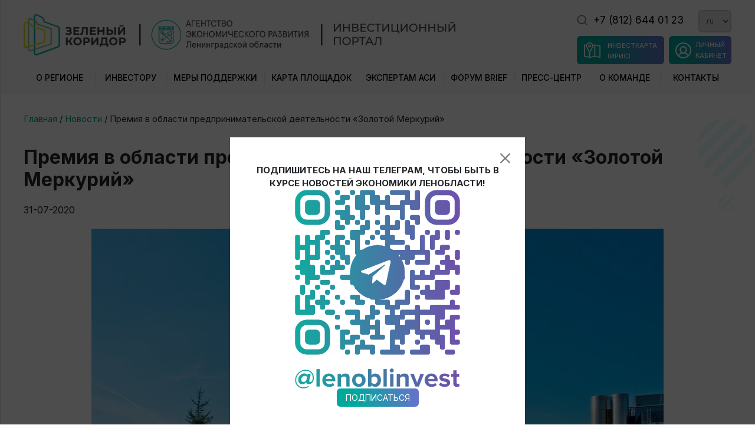

--- FILE ---
content_type: text/html; charset=utf-8
request_url: https://lenoblinvest.ru/blog/category/novosti/%D0%BF%D1%80%D0%B5%D0%BC%D0%B8%D1%8F-%D0%B2-%D0%BE%D0%B1%D0%BB%D0%B0%D1%81%D1%82%D0%B8-%D0%BF%D1%80%D0%B5%D0%B4%D0%BF%D1%80%D0%B8%D0%BD%D0%B8%D0%BC%D0%B0%D1%82%D0%B5%D0%BB%D1%8C%D1%81%D0%BA%D0%BE/
body_size: 98900
content:
<!DOCTYPE html>
<html>
<head prefix="og: http://ogp.me/ns# fb: http://ogp.me/ns/fb#">
    	


	<meta http-equiv="Content-Type" content="text/html; charset=utf-8"/>
	<meta name="viewport" content="width=device-width, initial-scale=1" />
	<meta http-equiv="x-ua-compatible" content="IE=edge">
	<title>Новости » Премия в области предпринимательской деятельности «Золотой Меркурий»</title>


	<meta name="Keywords" content="" />
	<meta name="Description" content="" />
	<meta name="theme-color" content="#fff">

	<meta name="wa-expert-hash" content="5eadf448bfeed85112412927ac69fa4754c0791" />


	
	<link href="/wa-apps/site/themes/lenoblinvest/fonts/montserrat400.woff2" rel="preload" as="font" type="font/woff2" crossorigin/>
	<link href="/wa-apps/site/themes/lenoblinvest/fonts/montserrat600.woff2" rel="preload" as="font" type="font/woff2" crossorigin/>

	<link rel="stylesheet" href="/wa-apps/site/themes/lenoblinvest/banner-resources/banner.css">

    <link href="/wa-apps/site/themes/lenoblinvest/lenoblinvest.css?v=1.23" rel="stylesheet" type="text/css"/>
	<link href="/wa-apps/site/themes/lenoblinvest/wp.css" rel="stylesheet" type="text/css"/>    
    <script type="text/javascript" src="/wa-apps/site/themes/lenoblinvest/js/resources.js" defer></script>
	<script type="text/javascript" src="/wa-apps/site/themes/lenoblinvest/js/js.cookie.js" defer></script>
	<script type="text/javascript" src="/wa-apps/site/themes/lenoblinvest/lenoblinvest.js?v=1.00" defer></script>
    <script src="/wa-apps/blog/js/jquery.pageless2.js?v=1.4.9.49"></script>

		
<link href="/wa-apps/blog/themes/loi/loi.blog.css" rel="stylesheet" type="text/css"/>
		<meta property="og:image" content="https://lenoblinvest.ru/wa-data/public/blog/pb/images/12263.jpg">
	<meta property="vk:image" content="https://lenoblinvest.ru/wa-data/public/blog/pb/images/12263.jpg">
	<meta property="og:title" content="Премия в области предпринимательской деятельности «Золотой Меркурий»">
	<meta property="og:url" content="https://lenoblinvest.ru/blog/category/novosti/премия-в-области-предпринимательско/">
	<meta property="og:type" content="article">

    <!-- Yandex.Metrika counter -->
<script type="text/javascript" >
   (function(m,e,t,r,i,k,a){m[i]=m[i]||function(){(m[i].a=m[i].a||[]).push(arguments)};
   m[i].l=1*new Date();k=e.createElement(t),a=e.getElementsByTagName(t)[0],k.async=1,k.src=r,a.parentNode.insertBefore(k,a)})
   (window, document, "script", "https://mc.yandex.ru/metrika/tag.js", "ym");

   ym(22203721, "init", {
        clickmap:true,
        trackLinks:true,
        accurateTrackBounce:true,
        webvisor:true,
        trackHash:true
   });
</script>
<noscript><div><img src="https://mc.yandex.ru/watch/22203721" style="position:absolute; left:-9999px;" alt="" /></div></noscript>
<!-- /Yandex.Metrika counter --><link rel="canonical" href="https://lenoblinvest.ru/blog/category/novosti/премия-в-области-предпринимательско/" />

	<link rel="preconnect" href="https://fonts.googleapis.com">
	<link rel="preconnect" href="https://fonts.gstatic.com" crossorigin>
	<link href="https://fonts.googleapis.com/css2?family=Inter:wght@400;500;700&display=swap" rel="stylesheet">
</head>
<body>
	<div class="header"><style>.h-menu li{width: calc(100% / 9);}</style><div class="h-up"><div class="container-fluid"><div class="h-right f-right inl"><div class="h-right-up"><div class="h-search-overlay h-search-close"></div><div class="h-right-search inl relative"><i class="icon inl search h-search-t"></i><form class="h-search" action="/search/"><span class="nowrap relative"><input type="text" name="query" placeholder="Поиск по сайту" autocomplete="off"><input type="submit" value="" class="icon search"><i class="h-search-c icon inl close h-search-close"></i></span></form></div><div class="h-right-phone inl"><a href="tel:+7 (812) 644 01 23" class="dark no-decoration">+7 (812) 644 01 23</a></div><div class="h-right-locale inl f-right"><select id="locale" class="locale"><option value="/blog/category/novosti/" selected>ru</option><option value="/en/blog/category/news/" >en</option><option value="/de/" >de</option><option value="/zh/" >zh</option></select></div></div><div class="h-right-low"><a href="/lk/" class="h-right-brief inl f-right"><i class="icon inl lkh"></i><div>Личный кабинет</div></a><a href="https://map.lenoblinvest.ru" class="h-right-map inl"><i class="icon inl map"></i><div>Инвесткарта (ИРИС)</div></a></div></div><div class="h-m-search-t f-right inl"><i class="h-m-search-t-icon inl icon search"></i><form class="h-m-search" action="/search/" method="get"><i class="h-m-search-back inl icon a-sm-down r90"></i><span class="nowrap relative"><input type="text" name="query" placeholder="Поиск по сайту" autocomplete="off"><input type="submit" value="" class="icon search"></span></form></div><div class="h-menu-toggler inl side-menu-deploy" data-menu="main"><i class="h-menu-toggler-icon inl icon menu"></i></div><a  href="/"  class="h-logo inl"><img src="/wa-data/public/site/data/lenoblinvest.ru/logo_2.png" class="inl h-f-logo" alt="ИНВЕСТИЦИОННЫЙ ПОРТАЛ <br> ЛЕНИНГРАДСКОЙ ОБЛАСТИ" height="94"><img src="/wa-apps/site/themes/lenoblinvest/img/logo.png" class="inl h-m-logo" alt="ИНВЕСТИЦИОННЫЙ ПОРТАЛ <br> ЛЕНИНГРАДСКОЙ ОБЛАСТИ" height="50"></a><div class="h-name inl" style="display: none">ИНВЕСТИЦИОННЫЙ ПОРТАЛ <br> ЛЕНИНГРАДСКОЙ ОБЛАСТИ</div></div></div><div class="h-s"></div><div class="h-data relative"><div class="container-fluid"><ul class="h-menu"><li><a  >О регионе</a><div class="h-dropdown-overlay"></div><div class="h-dropdown container-fluid"><div class="h-dropdown-inner-wrap relative custom-scroll"><div class="h-dropdown-inner"><div class="h-dropdown-inner-i inl"><div class="h-dropdown-inner-i-cpt"><a  href="/o-regione/strategiya-2036/" class="relative"><i class="icon inl info h-dropdown-icon" style="background: url('[data-uri]')" ></i>Стратегия 2036</a></div></div><div class="h-dropdown-inner-i inl"><div class="h-dropdown-inner-i-cpt"><a  href="/o-regione/ekonomika-i-investitsionnyj-klimat/" class="relative"><i class="icon inl info h-dropdown-icon" style="background: url('[data-uri]')" ></i>Экономика и рейтинги</a></div></div><div class="h-dropdown-inner-i inl"><div class="h-dropdown-inner-i-cpt"><a  href="/o-regione/preimushchestva-leningradskoj-oblasti/" class="relative"><i class="icon inl info h-dropdown-icon" style="background: url('[data-uri]')" ></i>Преимущества Ленинградской области</a></div></div><div class="h-dropdown-inner-i inl"><div class="h-dropdown-inner-i-cpt"><a  href="/o-regione/monogoroda_i_rajony/" class="relative"><i class="icon inl info h-dropdown-icon" style="background: url('[data-uri]')" ></i>Муниципальные районы Ленинградской области</a></div></div><div class="h-dropdown-inner-i inl"><div class="h-dropdown-inner-i-cpt"><a  href="/o-regione/turisticheskij-potencial-leningradskoj-oblasti/" class="relative"><i class="icon inl info h-dropdown-icon" style="background: url('[data-uri]')" ></i>Туристический потенциал</a></div></div><div class="h-dropdown-inner-i inl"><div class="h-dropdown-inner-i-cpt"><a  href="/o-regione/analitika/" class="relative"><i class="icon inl info h-dropdown-icon" style="background: url('[data-uri]')" ></i>Презентационные материалы</a></div></div><div class="h-dropdown-inner-i inl"><div class="h-dropdown-inner-i-cpt"><a  href="/o-regione/morskoy-torgovyy-port-ust-luga/?preview=6d577cda4099312aab8bb0a9ba5d8dd0" class="relative"><i class="icon inl info h-dropdown-icon" style="background: url('[data-uri]')" ></i>Морской торговый порт Усть-Луга</a></div></div></div></div></div></li><li><a  >Инвестору</a><div class="h-dropdown-overlay"></div><div class="h-dropdown container-fluid"><div class="h-dropdown-inner-wrap relative custom-scroll"><div class="h-dropdown-inner"><div class="h-dropdown-inner-i inl"><div class="h-dropdown-inner-i-cpt"><a  href="/investoru/green-corridor/" class="relative"><i class="icon inl info h-dropdown-icon" style="background: url('[data-uri]')" ></i>Зеленый коридор для инвестора</a></div></div><div class="h-dropdown-inner-i inl"><div class="h-dropdown-inner-i-cpt"><a  href="/o-komande/aerlo/" class="relative"><i class="icon inl info h-dropdown-icon" style="background: url('[data-uri]')" ></i>Сопровождение инвестпроекта</a></div></div><div class="h-dropdown-inner-i inl"><div class="h-dropdown-inner-i-cpt"><a  href="https://lenoblinvest.ru/investoru/mekhanizm-obratnoy-svyazi/" class="relative"><i class="icon inl info h-dropdown-icon" style="background: url('[data-uri]')" ></i>Механизм обратной связи</a></div></div><div class="h-dropdown-inner-i inl"><div class="h-dropdown-inner-i-cpt"><a  href="/investoru/regionalnyy-investitsionnyy-standart/ " class="relative"><i class="icon inl info h-dropdown-icon" style="background: url('[data-uri]')" ></i>Региональный инвестиционный стандарт</a></div></div><div class="h-dropdown-inner-i inl"><div class="h-dropdown-inner-i-cpt"><a  href="https://lenoblinvest.ru/lk/" class="relative"><i class="icon inl info h-dropdown-icon" style="background: url('[data-uri]')" ></i>Стать инвестором</a></div></div><div class="h-dropdown-inner-i inl"><div class="h-dropdown-inner-i-cpt"><a  class="a-blank"><i class="icon inl info h-dropdown-icon" style="background: url('[data-uri]')" ></i>Запуск инвестпроекта</a></div><div class="h-dropdown-inner-i-cnt"><a href="/investoru/zapusk-investproekta/pravovye-voprosy-i-prakticheskie-shagi-realizatsii-investitsionnykh-proektov-na-territorii-rossii/">Регистрация бизнеса в регионе</a><a href="/blog/category/tekhnologicheskoe-prisoedinenie-k-elektrosetyam/">Технологическое присоединение к электросетям</a></div></div><div class="h-dropdown-inner-i inl"><div class="h-dropdown-inner-i-cpt"><a  class="a-blank"><i class="icon inl info h-dropdown-icon" style="background: url('[data-uri]')" ></i>Инвестиционные проекты</a></div><div class="h-dropdown-inner-i-cnt"><a href="/blog/category/realizuemie-proekty/">Реализуемые проекты</a><a href="/blog/category/istorii-uspekha/">Реализованные проекты</a></div></div><div class="h-dropdown-inner-i inl"><div class="h-dropdown-inner-i-cpt"><a  href="/investoru/gosudarstvenno-chastnoe-partnerstvo/" class="relative"><i class="icon inl info h-dropdown-icon" style="background: url('[data-uri]')" ></i>Государственно-частное партнерство</a></div></div><div class="h-dropdown-inner-i inl"><div class="h-dropdown-inner-i-cpt"><a  href="/investoru/investitsionnye-nishi/ " class="relative"><i class="icon inl info h-dropdown-icon" style="background: url('[data-uri]')" ></i>Инвестиционные ниши</a></div><div class="h-dropdown-inner-i-cnt"><a href="/investoru/investitsionnye-nishi/promyshlennost-leningradskoj-oblasti/">Промышленность Ленинградской области</a><a href="/investoru/investitsionnye-nishi/klaster-neftegazokhimicheskoj-promyshlennosti/">Нефтегазовая промышленность</a><a href="/investoru/investitsionnye-nishi/klaster-pishchevoj-promyshlennosti/">Пищевая промышленность</a><a href="/investoru/investitsionnye-nishi/klaster-lesopererabatyvayushchej-promyshlennosti/">Лесоперерабатывающая промышленность</a><a href="/investoru/investitsionnye-nishi/klaster-avtomobilestroeniya/">Автомобильная промышленность</a><a href="/investoru/investitsionnye-nishi/klaster-promyshlennosti-stroitelnykh-materialov-2/">Промышленность строительных материалов</a><a href="/investoru/investitsionnye-nishi/turistskaya-infrastruktura/ ">Туристская инфраструктура</a></div></div><div class="h-dropdown-inner-i inl"><div class="h-dropdown-inner-i-cpt"><a  href="/o-regione/analitika/" class="relative"><i class="icon inl info h-dropdown-icon" style="background: url('[data-uri]')" ></i>Презентационные материалы</a></div></div><div class="h-dropdown-inner-i inl"><div class="h-dropdown-inner-i-cpt"><a  href="/investoru/полезные-ссылки/" class="relative"><i class="icon inl info h-dropdown-icon" style="background: url('[data-uri]')" ></i>Информационные ресурсы</a></div></div></div></div></div></li><li><a  >Меры поддержки</a><div class="h-dropdown-overlay"></div><div class="h-dropdown container-fluid"><div class="h-dropdown-inner-wrap relative custom-scroll"><div class="h-dropdown-inner"><div class="h-dropdown-inner-i inl"><div class="h-dropdown-inner-i-cpt"><a  href="/loinav/" class="relative"><i class="icon inl info h-dropdown-icon" style="background: url('[data-uri]')" ></i>Навигатор мер поддержки</a></div></div><div class="h-dropdown-inner-i inl"><div class="h-dropdown-inner-i-cpt"><a  href="/mery-podderzhki/антикризисные-меры-поддержки/" class="relative"><i class="icon inl info h-dropdown-icon" style="background: url('[data-uri]')" ></i>Антисанкционные меры поддержки</a></div></div><div class="h-dropdown-inner-i inl"><div class="h-dropdown-inner-i-cpt"><a  class="a-blank"><i class="icon inl info h-dropdown-icon" style="background: url('[data-uri]')" ></i>Инфраструктура поддержки бизнеса</a></div><div class="h-dropdown-inner-i-cnt"><a href="/mery-podderzhki/infrastruktura-podderzhki-biznesa/центр-развития-промышленности-ленин/">Центр развития промышленности Ленинградской области</a><a href="/mery-podderzhki/infrastruktura-podderzhki-biznesa/фонд-поддержки-предпринимательства/">Фонд поддержки предпринимательства и промышленности Ленинградской области</a><a href="/mery-podderzhki/infrastruktura-podderzhki-biznesa/общероссийская-общественная-организ/">Общероссийская общественная организация «Деловая Россия»</a><a href="/mery-podderzhki/infrastruktura-podderzhki-biznesa/rspp-leningradskoj-oblasti/">Союз промышленников и предпринимателей</a><a href="/mery-podderzhki/infrastruktura-podderzhki-biznesa/tpp-leningradskoj-oblasti/">Ленинградская областная ТПП</a><a href="/mery-podderzhki/infrastruktura-podderzhki-biznesa/biznes-ombudsmen/">Бизнес-омбудсмен</a><a href="/mery-podderzhki/infrastruktura-podderzhki-biznesa/управление-государственной-эксперти/">Управление государственной экспертизы Ленинградской области</a></div></div></div></div></div></li><li><a  >Карта площадок</a><div class="h-dropdown-overlay"></div><div class="h-dropdown container-fluid"><div class="h-dropdown-inner-wrap relative custom-scroll"><div class="h-dropdown-inner"><div class="h-dropdown-inner-i inl"><div class="h-dropdown-inner-i-cpt"><a  href="/investitsionnye-ploshchadki/iris/" class="relative"><i class="icon inl info h-dropdown-icon" style="background: url('[data-uri]')" ></i>Инвестиционная карта</a></div></div><div class="h-dropdown-inner-i inl"><div class="h-dropdown-inner-i-cpt"><a  href="/lk/" class="relative"><i class="icon inl info h-dropdown-icon" style="background: url('[data-uri]')" ></i>Заявка на подбор площадки</a></div></div><div class="h-dropdown-inner-i inl"><div class="h-dropdown-inner-i-cpt"><a  href="/investitsionnye-ploshchadki/predlozhit-investploshchadku/" class="relative"><i class="icon inl info h-dropdown-icon" style="background: url('[data-uri]')" ></i>Предложить инвестплощадку</a></div></div><div class="h-dropdown-inner-i inl"><div class="h-dropdown-inner-i-cpt"><a  href="https://map.lenoblinvest.ru/gis/#/map/prospects/31.224197,59.971338/7/1811,1343,1323,1812,1336,1337,1338,1341,1340,1339,1356,1395/" class="relative"><i class="icon inl info h-dropdown-icon" style="background: url('[data-uri]')" ></i>План создания объектов инфраструктуры</a></div></div><div class="h-dropdown-inner-i inl"><div class="h-dropdown-inner-i-cpt"><a  href="/investitsionnye-ploshchadki/mvk-po-razmeshcheniyu-proizvoditelnykh-sil/" class="relative"><i class="icon inl info h-dropdown-icon" style="background: url('[data-uri]')" ></i>Согласовать площадку (МВК)</a></div></div><div class="h-dropdown-inner-i inl"><div class="h-dropdown-inner-i-cpt"><a  href="/investitsionnye-ploshchadki/industrialnye-parki-leningradskoj-oblasti/" class="relative"><i class="icon inl info h-dropdown-icon" style="background: url('[data-uri]')" ></i>Индустриальные парки</a></div></div><div class="h-dropdown-inner-i inl"><div class="h-dropdown-inner-i-cpt"><a  href="/mery-podderzhki/territoriya-operexhaushego-socialnogo-razvitia/" class="relative"><i class="icon inl info h-dropdown-icon" style="background: url('[data-uri]')" ></i>ТОР «Пикалево»</a></div></div></div></div></div></li><li><a  href="/asi" >Экспертам АСИ</a></li><li><a  href="https://brief.lenoblinvest.ru/" >Форум BRIEF</a></li><li><a  >Пресс-центр</a><div class="h-dropdown-overlay"></div><div class="h-dropdown container-fluid"><div class="h-dropdown-inner-wrap relative custom-scroll"><div class="h-dropdown-inner"><div class="h-dropdown-inner-i inl"><div class="h-dropdown-inner-i-cpt"><a  href="/blog/category/novosti/" class="relative"><i class="icon inl info h-dropdown-icon" style="background: url('[data-uri]')" ></i>Новости</a></div></div><div class="h-dropdown-inner-i inl"><div class="h-dropdown-inner-i-cpt"><a  href="/blog/events/" class="relative"><i class="icon inl info h-dropdown-icon" style="background: url('[data-uri]')" ></i>Мероприятия</a></div><div class="h-dropdown-inner-i-cnt"><a href="https://brief.lenoblinvest.ru">ФОРУМ BRIEF25</a></div></div><div class="h-dropdown-inner-i inl"><div class="h-dropdown-inner-i-cpt"><a  href="/blog/photogalereya/" class="relative"><i class="icon inl info h-dropdown-icon" style="background: url('[data-uri]')" ></i>Фотогалерея</a></div></div><div class="h-dropdown-inner-i inl"><div class="h-dropdown-inner-i-cpt"><a  href="/videogalereya/" class="relative"><i class="icon inl info h-dropdown-icon" style="background: url('[data-uri]')" ></i>Видеогалерея</a></div></div></div></div></div></li><li><a  >О команде</a><div class="h-dropdown-overlay"></div><div class="h-dropdown container-fluid"><div class="h-dropdown-inner-wrap relative custom-scroll"><div class="h-dropdown-inner"><div class="h-dropdown-inner-i inl"><div class="h-dropdown-inner-i-cpt"><a  href="/o-komande/aerlo/" class="relative"><i class="icon inl info h-dropdown-icon" style="background: url('[data-uri]')" ></i>Агентство экономического развития Ленинградской области</a></div></div><div class="h-dropdown-inner-i inl"><div class="h-dropdown-inner-i-cpt"><a  href="/o-komande/investsovet/" class="relative"><i class="icon inl info h-dropdown-icon" style="background: url('[data-uri]')" ></i>Совет по улучшению инвестиционного климата</a></div></div><div class="h-dropdown-inner-i inl"><div class="h-dropdown-inner-i-cpt"><a  href="/o-komande/komitet-ekonomicheskogo-razvitiya-i-investitsionnoj-deyatelnosti/" class="relative"><i class="icon inl info h-dropdown-icon" style="background: url('[data-uri]')" ></i>Комитет экономического развития и инвестиционной деятельности</a></div></div></div></div></div></li><li><a  href="/contact/" >Контакты</a></li></ul></div></div><div class="side-menu-overlay"></div><div class="side-menu" data-menu="main"><div class="side-menu-content"><div class="side-menu-upper"><div class="side-menu-close"><div class="side-menu-close-icon inline icon close"></div></div><div class="side-menu-phone inl"><a href="tel:+7 (812) 644 01 23" title="Телефон ЛенОблИнвест +7 (812) 644 01 23"><div class="side-menu-upper-icon inline icon phone"></div></a></div><div class="side-menu-email inl"><a href="mailto:aerlo@lenoblinvest.ru" title="Email ЛенОблИнвест aerlo@lenoblinvest.ru"><div class="side-menu-upper-icon inline icon envelope"></div></a></div></div><ul class="side-menu-data" data-content="main"><li class="side-menu-catalog-li"><a href="/#" class="switch-menu" data-content="catalog-category-5"><div class="side-menu-right-icon-wrap switch-menu" data-content="catalog-category-5"><span class="side-menu-right-icon icon a-sm-down r270"></span></div><div class="side-menu-catalog-li-name">О регионе</div></a></li><li class="side-menu-catalog-li"><a href="/#" class="switch-menu" data-content="catalog-category-6"><div class="side-menu-right-icon-wrap switch-menu" data-content="catalog-category-6"><span class="side-menu-right-icon icon a-sm-down r270"></span></div><div class="side-menu-catalog-li-name">Инвестору</div></a></li><li class="side-menu-catalog-li"><a href="/#" class="switch-menu" data-content="catalog-category-7"><div class="side-menu-right-icon-wrap switch-menu" data-content="catalog-category-7"><span class="side-menu-right-icon icon a-sm-down r270"></span></div><div class="side-menu-catalog-li-name">Меры поддержки</div></a></li><li class="side-menu-catalog-li"><a href="/#" class="switch-menu" data-content="catalog-category-8"><div class="side-menu-right-icon-wrap switch-menu" data-content="catalog-category-8"><span class="side-menu-right-icon icon a-sm-down r270"></span></div><div class="side-menu-catalog-li-name">Карта площадок</div></a></li><li class="side-menu-catalog-li"><a href="/asi" ><div class="side-menu-catalog-li-name">Экспертам АСИ</div></a></li><li class="side-menu-catalog-li"><a href="https://brief.lenoblinvest.ru/" ><div class="side-menu-catalog-li-name">Форум BRIEF</div></a></li><li class="side-menu-catalog-li"><a href="/#" class="switch-menu" data-content="catalog-category-210"><div class="side-menu-right-icon-wrap switch-menu" data-content="catalog-category-210"><span class="side-menu-right-icon icon a-sm-down r270"></span></div><div class="side-menu-catalog-li-name">Пресс-центр</div></a></li><li class="side-menu-catalog-li"><a href="/#" class="switch-menu" data-content="catalog-category-9"><div class="side-menu-right-icon-wrap switch-menu" data-content="catalog-category-9"><span class="side-menu-right-icon icon a-sm-down r270"></span></div><div class="side-menu-catalog-li-name">О команде</div></a></li><li class="side-menu-catalog-li"><a href="/contact/" ><div class="side-menu-catalog-li-name">Контакты</div></a></li><li class="side-menu-locales"><a href="/blog/category/novosti/" class="side-menu-locale selected inl">RU</a><a href="/en/blog/category/news/" class="side-menu-locale  inl">EN</a><a href="/de/" class="side-menu-locale  inl">DE</a><a href="/zh/" class="side-menu-locale  inl">ZH</a></li><li class="side-menu-special"><a href="https://map.lenoblinvest.ru" class="h-right-map inl"><i class="icon inl map"></i><div>Инвесткарта<br>(ИРИС)</div></a></li><li class="side-menu-special"><a href="/lk/" class="h-right-map inl lksp"><i class="icon inl lkh"></i><div>Личный <br> кабинет</div></a></li><li class="side-menu-special"><a href="tel:+7 (812) 644 01 23" class="side-menu-contact bold"><i class="icon inl phone"></i><div>+7 (812) 644 01 23</div></a><a href="mailto:aerlo@lenoblinvest.ru" class="side-menu-contact bold"><i class="icon inl envelope"></i><div>aerlo@lenoblinvest.ru</div></a></li></ul><ul class="side-menu-data" data-content="catalog-category-5" style="display: none;"><li class="bold"><a href="#" class="switch-menu brand" data-content="main"><span class="side-menu-left-icon icon a-sm-down r90"></span>Назад</a></li><li class="side-menu-catalog-li"><a href="/o-regione/strategiya-2036/"><div class="side-menu-catalog-li-name">Стратегия 2036</div></a></li><li class="side-menu-catalog-li"><a href="/o-regione/ekonomika-i-investitsionnyj-klimat/"><div class="side-menu-catalog-li-name">Экономика и рейтинги</div></a></li><li class="side-menu-catalog-li"><a href="/o-regione/preimushchestva-leningradskoj-oblasti/"><div class="side-menu-catalog-li-name">Преимущества Ленинградской области</div></a></li><li class="side-menu-catalog-li"><a href="/o-regione/monogoroda_i_rajony/"><div class="side-menu-catalog-li-name">Муниципальные районы Ленинградской области</div></a></li><li class="side-menu-catalog-li"><a href="/o-regione/turisticheskij-potencial-leningradskoj-oblasti/"><div class="side-menu-catalog-li-name">Туристический потенциал</div></a></li><li class="side-menu-catalog-li"><a href="/o-regione/analitika/"><div class="side-menu-catalog-li-name">Презентационные материалы</div></a></li><li class="side-menu-catalog-li"><a href="/o-regione/morskoy-torgovyy-port-ust-luga/?preview=6d577cda4099312aab8bb0a9ba5d8dd0"><div class="side-menu-catalog-li-name">Морской торговый порт Усть-Луга</div></a></li></ul><ul class="side-menu-data" data-content="catalog-category-6" style="display: none;"><li class="bold"><a href="#" class="switch-menu brand" data-content="main"><span class="side-menu-left-icon icon a-sm-down r90"></span>Назад</a></li><li class="side-menu-catalog-li"><a href="/investoru/green-corridor/"><div class="side-menu-catalog-li-name">Зеленый коридор для инвестора</div></a></li><li class="side-menu-catalog-li"><a href="/o-komande/aerlo/"><div class="side-menu-catalog-li-name">Сопровождение инвестпроекта</div></a></li><li class="side-menu-catalog-li"><a href="https://lenoblinvest.ru/investoru/mekhanizm-obratnoy-svyazi/"><div class="side-menu-catalog-li-name">Механизм обратной связи</div></a></li><li class="side-menu-catalog-li"><a href="/investoru/regionalnyy-investitsionnyy-standart/ "><div class="side-menu-catalog-li-name">Региональный инвестиционный стандарт</div></a></li><li class="side-menu-catalog-li"><a href="https://lenoblinvest.ru/lk/"><div class="side-menu-catalog-li-name">Стать инвестором</div></a></li><li class="side-menu-catalog-li"><a href="/#"><div class="side-menu-right-icon-wrap switch-menu" data-content="catalog-category-24"><span class="side-menu-right-icon icon a-sm-down r270"></span></div><div class="side-menu-catalog-li-name">Запуск инвестпроекта</div></a></li><li class="side-menu-catalog-li"><a href="/#"><div class="side-menu-right-icon-wrap switch-menu" data-content="catalog-category-20"><span class="side-menu-right-icon icon a-sm-down r270"></span></div><div class="side-menu-catalog-li-name">Инвестиционные проекты</div></a></li><li class="side-menu-catalog-li"><a href="/investoru/gosudarstvenno-chastnoe-partnerstvo/"><div class="side-menu-catalog-li-name">Государственно-частное партнерство</div></a></li><li class="side-menu-catalog-li"><a href="/investoru/investitsionnye-nishi/ "><div class="side-menu-right-icon-wrap switch-menu" data-content="catalog-category-19"><span class="side-menu-right-icon icon a-sm-down r270"></span></div><div class="side-menu-catalog-li-name">Инвестиционные ниши</div></a></li><li class="side-menu-catalog-li"><a href="/o-regione/analitika/"><div class="side-menu-catalog-li-name">Презентационные материалы</div></a></li><li class="side-menu-catalog-li"><a href="/investoru/полезные-ссылки/"><div class="side-menu-catalog-li-name">Информационные ресурсы</div></a></li></ul><ul class="side-menu-data" data-content="catalog-category-7" style="display: none;"><li class="bold"><a href="#" class="switch-menu brand" data-content="main"><span class="side-menu-left-icon icon a-sm-down r90"></span>Назад</a></li><li class="side-menu-catalog-li"><a href="/loinav/"><div class="side-menu-catalog-li-name">Навигатор мер поддержки</div></a></li><li class="side-menu-catalog-li"><a href="/mery-podderzhki/антикризисные-меры-поддержки/"><div class="side-menu-catalog-li-name">Антисанкционные меры поддержки</div></a></li><li class="side-menu-catalog-li"><a href="/#"><div class="side-menu-right-icon-wrap switch-menu" data-content="catalog-category-48"><span class="side-menu-right-icon icon a-sm-down r270"></span></div><div class="side-menu-catalog-li-name">Инфраструктура поддержки бизнеса</div></a></li></ul><ul class="side-menu-data" data-content="catalog-category-8" style="display: none;"><li class="bold"><a href="#" class="switch-menu brand" data-content="main"><span class="side-menu-left-icon icon a-sm-down r90"></span>Назад</a></li><li class="side-menu-catalog-li"><a href="/investitsionnye-ploshchadki/iris/"><div class="side-menu-catalog-li-name">Инвестиционная карта</div></a></li><li class="side-menu-catalog-li"><a href="/lk/"><div class="side-menu-catalog-li-name">Заявка на подбор площадки</div></a></li><li class="side-menu-catalog-li"><a href="/investitsionnye-ploshchadki/predlozhit-investploshchadku/"><div class="side-menu-catalog-li-name">Предложить инвестплощадку</div></a></li><li class="side-menu-catalog-li"><a href="https://map.lenoblinvest.ru/gis/#/map/prospects/31.224197,59.971338/7/1811,1343,1323,1812,1336,1337,1338,1341,1340,1339,1356,1395/"><div class="side-menu-catalog-li-name">План создания объектов инфраструктуры</div></a></li><li class="side-menu-catalog-li"><a href="/investitsionnye-ploshchadki/mvk-po-razmeshcheniyu-proizvoditelnykh-sil/"><div class="side-menu-catalog-li-name">Согласовать площадку (МВК)</div></a></li><li class="side-menu-catalog-li"><a href="/investitsionnye-ploshchadki/industrialnye-parki-leningradskoj-oblasti/"><div class="side-menu-catalog-li-name">Индустриальные парки</div></a></li><li class="side-menu-catalog-li"><a href="/mery-podderzhki/territoriya-operexhaushego-socialnogo-razvitia/"><div class="side-menu-catalog-li-name">ТОР «Пикалево»</div></a></li></ul><ul class="side-menu-data" data-content="catalog-category-210" style="display: none;"><li class="bold"><a href="#" class="switch-menu brand" data-content="main"><span class="side-menu-left-icon icon a-sm-down r90"></span>Назад</a></li><li class="side-menu-catalog-li"><a href="/blog/category/novosti/"><div class="side-menu-catalog-li-name">Новости</div></a></li><li class="side-menu-catalog-li"><a href="/blog/events/"><div class="side-menu-right-icon-wrap switch-menu" data-content="catalog-category-212"><span class="side-menu-right-icon icon a-sm-down r270"></span></div><div class="side-menu-catalog-li-name">Мероприятия</div></a></li><li class="side-menu-catalog-li"><a href="/blog/photogalereya/"><div class="side-menu-catalog-li-name">Фотогалерея</div></a></li><li class="side-menu-catalog-li"><a href="/videogalereya/"><div class="side-menu-catalog-li-name">Видеогалерея</div></a></li></ul><ul class="side-menu-data" data-content="catalog-category-9" style="display: none;"><li class="bold"><a href="#" class="switch-menu brand" data-content="main"><span class="side-menu-left-icon icon a-sm-down r90"></span>Назад</a></li><li class="side-menu-catalog-li"><a href="/o-komande/aerlo/"><div class="side-menu-catalog-li-name">Агентство экономического развития Ленинградской области</div></a></li><li class="side-menu-catalog-li"><a href="/o-komande/investsovet/"><div class="side-menu-catalog-li-name">Совет по улучшению инвестиционного климата</div></a></li><li class="side-menu-catalog-li"><a href="/o-komande/komitet-ekonomicheskogo-razvitiya-i-investitsionnoj-deyatelnosti/"><div class="side-menu-catalog-li-name">Комитет экономического развития и инвестиционной деятельности</div></a></li></ul><ul class="side-menu-data" data-content="catalog-category-24" style="display: none;"><li class="bold"><a href="#" class="switch-menu brand" data-content="catalog-category-6"><span class="side-menu-left-icon icon a-sm-down r90"></span>Назад</a></li><li class="side-menu-catalog-li"><a href="/investoru/zapusk-investproekta/pravovye-voprosy-i-prakticheskie-shagi-realizatsii-investitsionnykh-proektov-na-territorii-rossii/"><div class="side-menu-catalog-li-name">Регистрация бизнеса в регионе</div></a></li><li class="side-menu-catalog-li"><a href="/blog/category/tekhnologicheskoe-prisoedinenie-k-elektrosetyam/"><div class="side-menu-catalog-li-name">Технологическое присоединение к электросетям</div></a></li></ul><ul class="side-menu-data" data-content="catalog-category-20" style="display: none;"><li class="bold"><a href="#" class="switch-menu brand" data-content="catalog-category-6"><span class="side-menu-left-icon icon a-sm-down r90"></span>Назад</a></li><li class="side-menu-catalog-li"><a href="/blog/category/realizuemie-proekty/"><div class="side-menu-catalog-li-name">Реализуемые проекты</div></a></li><li class="side-menu-catalog-li"><a href="/blog/category/istorii-uspekha/"><div class="side-menu-catalog-li-name">Реализованные проекты</div></a></li></ul><ul class="side-menu-data" data-content="catalog-category-19" style="display: none;"><li class="bold"><a href="#" class="switch-menu brand" data-content="catalog-category-6"><span class="side-menu-left-icon icon a-sm-down r90"></span>Назад</a></li><li class="side-menu-catalog-li"><a href="/investoru/investitsionnye-nishi/promyshlennost-leningradskoj-oblasti/"><div class="side-menu-catalog-li-name">Промышленность Ленинградской области</div></a></li><li class="side-menu-catalog-li"><a href="/investoru/investitsionnye-nishi/klaster-neftegazokhimicheskoj-promyshlennosti/"><div class="side-menu-catalog-li-name">Нефтегазовая промышленность</div></a></li><li class="side-menu-catalog-li"><a href="/investoru/investitsionnye-nishi/klaster-pishchevoj-promyshlennosti/"><div class="side-menu-catalog-li-name">Пищевая промышленность</div></a></li><li class="side-menu-catalog-li"><a href="/investoru/investitsionnye-nishi/klaster-lesopererabatyvayushchej-promyshlennosti/"><div class="side-menu-catalog-li-name">Лесоперерабатывающая промышленность</div></a></li><li class="side-menu-catalog-li"><a href="/investoru/investitsionnye-nishi/klaster-avtomobilestroeniya/"><div class="side-menu-catalog-li-name">Автомобильная промышленность</div></a></li><li class="side-menu-catalog-li"><a href="/investoru/investitsionnye-nishi/klaster-promyshlennosti-stroitelnykh-materialov-2/"><div class="side-menu-catalog-li-name">Промышленность строительных материалов</div></a></li><li class="side-menu-catalog-li"><a href="/investoru/investitsionnye-nishi/turistskaya-infrastruktura/ "><div class="side-menu-catalog-li-name">Туристская инфраструктура</div></a></li></ul><ul class="side-menu-data" data-content="catalog-category-48" style="display: none;"><li class="bold"><a href="#" class="switch-menu brand" data-content="catalog-category-7"><span class="side-menu-left-icon icon a-sm-down r90"></span>Назад</a></li><li class="side-menu-catalog-li"><a href="/mery-podderzhki/infrastruktura-podderzhki-biznesa/центр-развития-промышленности-ленин/"><div class="side-menu-catalog-li-name">Центр развития промышленности Ленинградской области</div></a></li><li class="side-menu-catalog-li"><a href="/mery-podderzhki/infrastruktura-podderzhki-biznesa/фонд-поддержки-предпринимательства/"><div class="side-menu-catalog-li-name">Фонд поддержки предпринимательства и промышленности Ленинградской области</div></a></li><li class="side-menu-catalog-li"><a href="/mery-podderzhki/infrastruktura-podderzhki-biznesa/общероссийская-общественная-организ/"><div class="side-menu-catalog-li-name">Общероссийская общественная организация «Деловая Россия»</div></a></li><li class="side-menu-catalog-li"><a href="/mery-podderzhki/infrastruktura-podderzhki-biznesa/rspp-leningradskoj-oblasti/"><div class="side-menu-catalog-li-name">Союз промышленников и предпринимателей</div></a></li><li class="side-menu-catalog-li"><a href="/mery-podderzhki/infrastruktura-podderzhki-biznesa/tpp-leningradskoj-oblasti/"><div class="side-menu-catalog-li-name">Ленинградская областная ТПП</div></a></li><li class="side-menu-catalog-li"><a href="/mery-podderzhki/infrastruktura-podderzhki-biznesa/biznes-ombudsmen/"><div class="side-menu-catalog-li-name">Бизнес-омбудсмен</div></a></li><li class="side-menu-catalog-li"><a href="/mery-podderzhki/infrastruktura-podderzhki-biznesa/управление-государственной-эксперти/"><div class="side-menu-catalog-li-name">Управление государственной экспертизы Ленинградской области</div></a></li></ul><ul class="side-menu-data" data-content="catalog-category-212" style="display: none;"><li class="bold"><a href="#" class="switch-menu brand" data-content="catalog-category-210"><span class="side-menu-left-icon icon a-sm-down r90"></span>Назад</a></li><li class="side-menu-catalog-li"><a href="https://brief.lenoblinvest.ru"><div class="side-menu-catalog-li-name">ФОРУМ BRIEF25</div></a></li></ul></div></div></div>
	<div class="content pb150">
		<div class="h1px"></div>
						
		
<div class="h1px"></div><div class="container-fluid caption-container"><div class="breadcrumbs" itemscope="" itemtype="http://schema.org/BreadcrumbList"><span itemprop="itemListElement" itemscope="" itemtype="http://schema.org/ListItem"><a href="/blog/category/novosti/" itemprop="item"><span itemprop="name">Главная</span></a><meta itemprop="position" content="1"></span><span class="breadcrumbs-next"> / </span><span itemprop="itemListElement" itemscope="" itemtype="http://schema.org/ListItem"><a href="https://lenoblinvest.ru/blog/category/novosti/" itemprop="item"><span itemprop="name">Новости</span></a><meta itemprop="position" content="3"></span><span class="breadcrumbs-next"> / </span><span class="breadcrumbs-last">Премия в области предпринимательской деятельности «Золотой Меркурий»</span></div></div><div class="container-fluid pb150"><h1 class="category-name mb20">Премия в области предпринимательской деятельности «Золотой Меркурий»</h1><div class="text mb20">31-07-2020</div><div class="post-b" itemscope itemtype="http://schema.org/BlogPosting"><meta itemprop="name" content="Премия в области предпринимательской деятельности «Золотой Меркурий»"><meta itemprop="mainEntityOfPage" content="Премия в области предпринимательской деятельности «Золотой Меркурий»"><meta itemprop="author" content="Aerlo"><meta itemprop="datePublished" content="2020-07-31 12:35:31"><meta itemprop="image" content="https://lenoblinvest.ru/wa-data/public/blog/pb/images/12263.jpg"><meta itemprop="headline" content=" 
     
 

 
 Компания Nokian Tyres стала победителем Национальной премии в области..."><meta itemprop="dateModified" content="2020-07-31 12:35:34"><span itemprop="publisher" itemscope itemtype="http://schema.org/Organization"><meta itemprop="name" content="Aerlo"><meta itemprop="address" content=""><meta itemprop="telephone" content="+7 (812) 644 01 23"><span itemprop="logo" itemscope itemtype="http://schema.org/ImageObject"><img src="https://lenoblinvest.ru/wa-data/public/blog/pb/images/12263.jpg" ></span></span><div class="text post-b-text" itemprop="articleBody"><!-- wp:image {"align":"center","id":12264,"width":600,"height":370,"sizeSlug":"large"} -->
<div class="wp-block-image"><figure class="aligncenter size-large is-resized"><img src="http://lenoblinvest.ru/wp-content/uploads/2020/07/news_2020_nokian.jpeg" alt="" class="wp-image-12264" width="600" height="370"/></figure></div>
<!-- /wp:image -->

<!-- wp:paragraph -->
<p>Компания Nokian Tyres стала победителем Национальной премии в области предпринимательской деятельности «Золотой Меркурий» по итогам 2019 года как лучшее предприятие-экспортер России в сфере производства потребительской продукции.</p>
<!-- /wp:paragraph -->

<!-- wp:paragraph -->
<p>Конкурс среди российских малых предприятий и предприятий-экспортеров на безвозмездной основе с 2004 года ежегодно проводится ТПП РФ при поддержке Госдумы и Совета Федерации.</p>
<!-- /wp:paragraph -->

<!-- wp:paragraph -->
<p>В этом году церемония проходила в онлайн-формате. Целью конкурса является содействие развитию предпринимательства в России, обеспечение возможности предпринимателям представить лучшие образцы продукции и услуг, передовые отечественные бизнес-модели, а также пропаганда идеи социальной ответственности бизнеса, укрепление традиций российского предпринимательства, формирование уважительного отношения общества к бизнесу.</p>
<!-- /wp:paragraph --></div><div class="post-home"><a class="btn btn-opaque padded inl nodec" href="https://lenoblinvest.ru/blog/category/novosti/">← Новости</a></div></div></div>
	</div>
	<div class="footer"><div class="f-up"><div class="container-fluid"><div class="f-up-item inl"><a href="/" class="f-logo"><img src="/wa-apps/site/themes/lenoblinvest/img/logo-footer.svg" width="300" height="120" alt="Инвестиционный портал Ленинградской области"></a><div class="f-disclaimer mt40"><div>ИНВЕСТИЦИОННЫЙ ПОРТАЛ <br> ЛЕНИНГРАДСКОЙ ОБЛАСТИ</div><div class="mt15">195112, Санкт-Петербург, Малоохтинский проспект, дом 64, литера Б, офис 402</div><a href="https://yandex.ru/maps/2/saint-petersburg/house/malookhtinskiy_prospekt_64b/Z0kYcgdiSk0CQFtjfXVycH9ibQ==/?ll=30.402529%2C59.931270&utm_source=main_stripe_big&z=17.31" class="inl mt15">Схема проезда</a></div></div><div class="f-up-links f-up-item inl text-center"><div class="f-up-links-wrap inl text-left"><div class="f-up-link"><a href="/contact/" class="f-up-link-cpt link">Свяжитесь с нами</a><ul class="f-up-sublinks"><li><a href="/lk/">Стать инвестором</a></li><li><a href="/lk">Заявка на подбор инвестиционной площадки</a></li><li><a href="/investitsionnye-ploshchadki/predlozhit-investploshchadku">Предложить инвестиционную площадку</a></li><li><a href="/liniya-pryamykh-obrashchenij/ ">Линия прямых обращений</a></li></ul></div><div class="f-up-link"><a href="/protivodejstvie-korruptsii/ " class="f-up-link-cpt link">Противодействие коррупции</a></div><div class="f-up-link"><a href="/obrashcheniya-grazhdan/ " class="f-up-link-cpt link">Обращения граждан</a></div><div class="f-up-link"><a href="/развитие-конкурентной-среды/ " class="f-up-link-cpt link">Развитие конкурентной среды</a></div><div class="f-up-link"><a href="/media/pres/politic.pdf" class="f-up-link-cpt link">Политика обработки персональных данных</a></div></div></div><div class="f-up-item inl text-right"><div class="inl f-up-contacts-wrap"><div class="f-up-link text-left"><span class="f-up-link-cpt">Новостная рассылка</span><div class="f-up-subscribe"><div class="landings-embed"><link href="https://lenoblinvest.ru/wa-apps/landings/css/font-awesome.min.css" rel="stylesheet" type="text/css"/><link href="https://lenoblinvest.ru/wa-apps/landings/css/embed.css" rel="stylesheet" type="text/css"/><div id="landings_block_50">				<div class="subscribe-form">
					<div class="subscribe-form-inner">
						<input type="text" class="subscribe-email" placeholder="Ваш email">
						<div class="subscribe-submit btn inl w100">Подпиcаться</div>
					</div>
				</div>
				<div class="subscribe-result"></div>
			
<style type="text/css">
			#landings_block_50 .subscribe-content {  }
		#landings_block_50 .subscribe-content { padding-top: 0px; padding-bottom: 0px; }
	#landings_block_50 .subscribe-caption { color: white; }
	#landings_block_50 .subscribe-caption-background { background: #00a89c; }
	#landings_block_50 .subscribe-email {  color: #393939; width: 100%; }
	#landings_block_50 .subscribe-email::placeholder { color: #959595; }
	#landings_block_50 .subscribe-form-inner {  display: flex!important; flex-wrap: wrap; }
  
</style><script type="text/javascript">$(document).ready(function() {
	$('#landings_block_50 .subscribe-submit').click(function() {
		var target = $(this);
		if(target.hasClass('disabled')) {
			return false;
		}
		var email = encodeURIComponent($('#landings_block_50 .subscribe-email').val());
		$.post('/service/e/50/subscribe/', 'm='+email, function(jData) {
			target.removeClass('disabled');
			if(jData.data.result == 1) {
				$('#landings_block_50 .subscribe-result').css('color', '#00a89c');
				$('#landings_block_50 .subscribe-form').slideUp(200);
			}
			else {
				$('#landings_block_50 .subscribe-result').css('color', '#da5151');
			}
			$('#landings_block_50 .subscribe-result').html(jData.data.message).slideDown(200);
		}, 'json');
		
		return false;
	});
});</script><style type="text/css">/* SUBSCRIBE */
#landings_block_50 .subscribe {position: relative; margin-top: 80px;}
#landings_block_50 .subscribe-wrap {text-align: center;}
#landings_block_50 .subscribe-caption {margin: 0 auto; margin-bottom: 25px; font-size: 0.9em; max-width: 700px; padding: 10px 0; border-radius: 3px; overflow: hidden; position: relative; box-shadow: 0 5px 25px rgba(0,0,0,.05);}
#landings_block_50 .subscribe-caption-background {position: absolute; top: 0; left: 0; right: 0; bottom: 0;}
#landings_block_50 .subscribe-caption-text {position: relative;}
#landings_block_50 .subscribe-form {display: block; white-space: nowrap;}
// #landings_block_50 .subscribe-form-inner{display: inline-block; vertical-align: top; border-radius: 3px; box-shadow: 0 5px 25px rgba(0,0,0,.05); overflow: hidden;}
#landings_block_50 .subscribe-submit {margin-top: 10px;}
// #landings_block_50 .subscribe-submit:hover {}
#landings_block_50 .subscribe-email {height: 50px; font-size: 0.9em; padding-left: 15px; border: none; outline: none;}
#landings_block_50 .subscribe-icon {margin-right: 10px;}
#landings_block_50 .subscribe-result {line-height: 50px; font-size: 0.9em; display: none;}

@media (max-width: 576px) { 
	#landings_block_50 .subscribe-submit {display: block;}
	#landings_block_50 .subscribe-email {text-align: center;}
}</style></div></div></div></div><div class="f-up-link text-left"><span class="f-up-link-cpt">Социальные сети</span><div class="f-up-social"><a href="https://vk.com/lenoblinvest" title="Вконтакте"><i class="icon inl vk"></i></a><a href="https://t.me/lenoblinvest" title="Telegram"><i class="icon inl tg"></i></a><a href="https://rutube.ru/channel/23900279/" class="a__rutube" title="Rutube"><i class="icon inl rutube" style="filter: none"></i></a></div></div><div class="f-up-link text-left"><span class="f-up-link-cpt">Свяжитесь с нами</span><div class="f-up-contacts"><a href="tel:+7 (812) 644 01 23" class="f-up-contact"><i class="icon inl phone"></i> +7 (812) 644 01 23</a><a href="mailto:aerlo@lenoblinvest.ru" class="f-up-contact"><i class="icon inl envelope"></i> aerlo@lenoblinvest.ru</a></div></div></div></div><a href="https://rocksoft.ru" class="f-roc">Разработано<img src="/wa-apps/site/themes/lenoblinvest/img/Rocksoft_logo.svg" width="115" alt="Rocksoft"></a></div></div></div>
	<div class="clear-both"></div>
	<div class="up"><i class="up-icon inl icon a-sm-down"></i></div>
	<div class="sys-popup pp" style="display: none;"></div>
	<script>
		function asyncCSS(href) { var css=document.createElement('link');css.rel="stylesheet";css.href=href;document.head.appendChild(css); }
		function asyncJS(href) { var js=document.createElement('script');js.type="text/javascript";js.src=href;document.head.appendChild(js); }
		asyncCSS('/wa-apps/site/themes/lenoblinvest/css/resources.min.css');
		asyncCSS('/wa-apps/site/themes/lenoblinvest/icons.css?v=1.00');
		function skl(v, one, two, five) {
			if(v < 10)
			{
				if(v == 0) { return five; }
				if(v == 1) { return one; }
				if(v > 1 && v < 5) { return two; }
				if(v > 4) { return five; }
			}
			if(v > 9 && v < 20) { return five; }
			if(v % 10 == 0) { return five; }
			if(v % 10 == 1) { return one; }
			if(v % 10 > 1 && v % 10 < 5) { return two; }
			if(v % 10 > 4) { return five; }
		}
	</script>



					
		

		<div class="i__cookie"><span>Продолжая использовать сайт, вы соглашаетесь на сбор файлов cookie <a class="btn">Ок</a></span></div>
		<div class="len__tg" style="display: none">
			<i class="pp-close inline icon close b-close"></i>
			Подпишитесь на наш телеграм, чтобы быть в курсе новостей экономики ленобласти!
			<img src="/wa-apps/site/themes/lenoblinvest/img/QR_tg.png" alt="tg">
			<a target="_blank" href="https://t.me/lenoblinvest" class="btn">Подписаться</a>
		</div>
		<script>
			if (Cookies.get('terms') !== '1'){
				$('.i__cookie').css('display', 'flex');
				$('.i__cookie a').click(function () {
					$('.i__cookie').hide();
					Cookies.set('terms', 1)
				})
			}

		</script>
	
</body>
</html>

--- FILE ---
content_type: text/css; charset=utf-8
request_url: https://lenoblinvest.ru/wa-apps/blog/themes/loi/loi.blog.css
body_size: 1074
content:
.post {margin-bottom: 40px;}
.post-img {width: 269px;}
.post-img img {width: 100%; height: auto;}
.post-cnt {width: calc(100% - 269px); padding-left: 45px;}
.post-text, .post-link, .post-l {font-size: 14px;}
.post-text {line-height: 24px;}
.post-link {margin-top: 15px;}
.post-l {margin-top: 15px; color: gray;display: none}
.post-l i {width: 16px; height: 16px; margin-top: 2px; margin-right: 10px;}
.post-b-img {float: left; margin-right: 30px; margin-bottom: 30px;}
.post-b-text {font-size: 14px; line-height: 24px;}
.post-home {margin-top: 40px;}

.post-b-text figure {margin: 15px 0;}
.post-b-text img {max-width: 100%;}

.posts .post-text{
	overflow: hidden;
	display: -webkit-box;
	-webkit-box-orient: vertical;
	-webkit-line-clamp: 3;
}
/*.post-photo-wrap .post-photo-wrap-inner a img{width: 100%}*/
.blocks-gallery-item a{
	padding: 4px;
	border: 1px solid #ccc;
	box-shadow: 2px 2px 3px 0 #ddd;
}
.blocks-gallery-item a img{
	max-height: 133px;
}
hr.wp-block-separator {
	margin: 20px 0;
	border: 0;
	border-top: 1px solid #eee;
	border-bottom: 1px solid #fff;
}


/* PAGINATION */
.pagination {margin: 0; padding: 0; list-style: none; color: #757575;}
.pagination li {display: inline-block; margin-right: 10px;}
.pagination li:last-child {margin-right: 0px;}
.pagination li a {font-size: 16px; color: #7d7d7d; line-height: 32px;}
.pagination li.selected a {color: #262626; font-weight: bold;}
.pagination li.selected b {color: #262626;}

@media (max-width: 576px) {
	.post-img, .post-cnt {width: 100%;}
	.post-cnt {padding-left: 0; margin-top: 25px;}
}

.icon.clock-g {background: url([data-uri])}
.post-b span img{ max-width:100% }

--- FILE ---
content_type: text/css; charset=utf-8
request_url: https://lenoblinvest.ru/wa-apps/landings/css/embed.css
body_size: 1062
content:
.landings-embed *,.landings-embed ::after,.landings-embed ::before{box-sizing:border-box}
.landings-embed .container-fluid {width: 100%; padding-right: 15px; padding-left: 15px; margin-right: auto; margin-left: auto;}
.landings-embed .row{display:-ms-flexbox;display:flex;-ms-flex-wrap:wrap;flex-wrap:wrap;margin-right:-15px;margin-left:-15px}
.landings-embed .col,.landings-embed .col-1,.landings-embed .col-10,.landings-embed .col-11,.landings-embed .col-12,.landings-embed .col-2,.landings-embed .col-3,.landings-embed .col-4,.landings-embed .col-5,.landings-embed .col-6,.landings-embed .col-7,.landings-embed .col-8,.landings-embed .col-9,.landings-embed .col-lg,.landings-embed .col-lg-1,.landings-embed .col-lg-10,.landings-embed .col-lg-11,.landings-embed .col-lg-12,.landings-embed .col-lg-2,.landings-embed .col-lg-3,.landings-embed .col-lg-4,.landings-embed .col-lg-5,.landings-embed .col-lg-6,.landings-embed .col-lg-7,.landings-embed .col-lg-8,.landings-embed .col-lg-9,.landings-embed .col-md,.landings-embed .col-md-1,.landings-embed .col-md-10,.landings-embed .col-md-11,.landings-embed .col-md-12,.landings-embed .col-md-2,.landings-embed .col-md-3,.landings-embed .col-md-4,.landings-embed .col-md-5,.landings-embed .col-md-6,.landings-embed .col-md-7,.landings-embed .col-md-8,.landings-embed .col-md-9,.landings-embed .col-sm,.landings-embed .col-sm-1,.landings-embed .col-sm-10,.landings-embed .col-sm-11,.landings-embed .col-sm-12,.landings-embed .col-sm-2,.landings-embed .col-sm-3,.landings-embed .col-sm-4,.landings-embed .col-sm-5,.landings-embed .col-sm-6,.landings-embed .col-sm-7,.landings-embed .col-sm-8,.landings-embed .col-sm-9,.landings-embed .col-xl,.landings-embed .col-xl-1,.landings-embed .col-xl-10,.landings-embed .col-xl-11,.landings-embed .col-xl-12,.landings-embed .col-xl-2,.landings-embed .col-xl-3,.landings-embed .col-xl-4,.landings-embed .col-xl-5,.landings-embed .col-xl-6,.landings-embed .col-xl-7,.landings-embed .col-xl-8,.landings-embed .col-xl-9{position:relative;width:100%;min-height:1px;padding-right:15px;padding-left:15px}
.landings-embed .col-1{-ms-flex:0 0 8.333333%;flex:0 0 8.333333%;max-width:8.333333%}
.landings-embed .col-2{-ms-flex:0 0 16.666667%;flex:0 0 16.666667%;max-width:16.666667%}
.landings-embed .col-3{-ms-flex:0 0 25%;flex:0 0 25%;max-width:25%}
.landings-embed .col-4{-ms-flex:0 0 33.333333%;flex:0 0 33.333333%;max-width:33.333333%}
.landings-embed .col-5{-ms-flex:0 0 41.666667%;flex:0 0 41.666667%;max-width:41.666667%}
.landings-embed .col-6{-ms-flex:0 0 50%;flex:0 0 50%;max-width:50%}
.landings-embed .col-7{-ms-flex:0 0 58.333333%;flex:0 0 58.333333%;max-width:58.333333%}
.landings-embed .col-8{-ms-flex:0 0 66.666667%;flex:0 0 66.666667%;max-width:66.666667%}
.landings-embed .col-9{-ms-flex:0 0 75%;flex:0 0 75%;max-width:75%}
.landings-embed .col-10{-ms-flex:0 0 83.333333%;flex:0 0 83.333333%;max-width:83.333333%}
.landings-embed .col-11{-ms-flex:0 0 91.666667%;flex:0 0 91.666667%;max-width:91.666667%}
.landings-embed .col-12{-ms-flex:0 0 100%;flex:0 0 100%;max-width:100%}
@media (min-width:576px)
{
	.landings-embed .col-sm{-ms-flex-preferred-size:0;flex-basis:0;-ms-flex-positive:1;flex-grow:1;max-width:100%}
	.landings-embed .col-sm-1{-ms-flex:0 0 8.333333%;flex:0 0 8.333333%;max-width:8.333333%}
	.landings-embed .col-sm-2{-ms-flex:0 0 16.666667%;flex:0 0 16.666667%;max-width:16.666667%}
	.landings-embed .col-sm-3{-ms-flex:0 0 25%;flex:0 0 25%;max-width:25%}
	.landings-embed .col-sm-4{-ms-flex:0 0 33.333333%;flex:0 0 33.333333%;max-width:33.333333%}
	.landings-embed .col-sm-5{-ms-flex:0 0 41.666667%;flex:0 0 41.666667%;max-width:41.666667%}
	.landings-embed .col-sm-6{-ms-flex:0 0 50%;flex:0 0 50%;max-width:50%}
	.landings-embed .col-sm-7{-ms-flex:0 0 58.333333%;flex:0 0 58.333333%;max-width:58.333333%}
	.landings-embed .col-sm-8{-ms-flex:0 0 66.666667%;flex:0 0 66.666667%;max-width:66.666667%}
	.landings-embed .col-sm-9{-ms-flex:0 0 75%;flex:0 0 75%;max-width:75%}
	.landings-embed .col-sm-10{-ms-flex:0 0 83.333333%;flex:0 0 83.333333%;max-width:83.333333%}
	.landings-embed .col-sm-11{-ms-flex:0 0 91.666667%;flex:0 0 91.666667%;max-width:91.666667%}
	.landings-embed .col-sm-12{-ms-flex:0 0 100%;flex:0 0 100%;max-width:100%}
}
@media (min-width:768px)
{
	.landings-embed .col-md{-ms-flex-preferred-size:0;flex-basis:0;-ms-flex-positive:1;flex-grow:1;max-width:100%}
	.landings-embed .col-md-1{-ms-flex:0 0 8.333333%;flex:0 0 8.333333%;max-width:8.333333%}
	.landings-embed .col-md-2{-ms-flex:0 0 16.666667%;flex:0 0 16.666667%;max-width:16.666667%}
	.landings-embed .col-md-3{-ms-flex:0 0 25%;flex:0 0 25%;max-width:25%}
	.landings-embed .col-md-4{-ms-flex:0 0 33.333333%;flex:0 0 33.333333%;max-width:33.333333%}
	.landings-embed .col-md-5{-ms-flex:0 0 41.666667%;flex:0 0 41.666667%;max-width:41.666667%}
	.landings-embed .col-md-6{-ms-flex:0 0 50%;flex:0 0 50%;max-width:50%}
	.landings-embed .col-md-7{-ms-flex:0 0 58.333333%;flex:0 0 58.333333%;max-width:58.333333%}
	.landings-embed .col-md-8{-ms-flex:0 0 66.666667%;flex:0 0 66.666667%;max-width:66.666667%}
	.landings-embed .col-md-9{-ms-flex:0 0 75%;flex:0 0 75%;max-width:75%}
	.landings-embed .col-md-10{-ms-flex:0 0 83.333333%;flex:0 0 83.333333%;max-width:83.333333%}
	.landings-embed .col-md-11{-ms-flex:0 0 91.666667%;flex:0 0 91.666667%;max-width:91.666667%}
	.landings-embed .col-md-12{-ms-flex:0 0 100%;flex:0 0 100%;max-width:100%}
}
@media (min-width:992px)
{
	.landings-embed .col-lg{-ms-flex-preferred-size:0;flex-basis:0;-ms-flex-positive:1;flex-grow:1;max-width:100%}
	.landings-embed .col-lg-1{-ms-flex:0 0 8.333333%;flex:0 0 8.333333%;max-width:8.333333%}
	.landings-embed .col-lg-2{-ms-flex:0 0 16.666667%;flex:0 0 16.666667%;max-width:16.666667%}
	.landings-embed .col-lg-3{-ms-flex:0 0 25%;flex:0 0 25%;max-width:25%}
	.landings-embed .col-lg-4{-ms-flex:0 0 33.333333%;flex:0 0 33.333333%;max-width:33.333333%}
	.landings-embed .col-lg-5{-ms-flex:0 0 41.666667%;flex:0 0 41.666667%;max-width:41.666667%}
	.landings-embed .col-lg-6{-ms-flex:0 0 50%;flex:0 0 50%;max-width:50%}
	.landings-embed .col-lg-7{-ms-flex:0 0 58.333333%;flex:0 0 58.333333%;max-width:58.333333%}
	.landings-embed .col-lg-8{-ms-flex:0 0 66.666667%;flex:0 0 66.666667%;max-width:66.666667%}
	.landings-embed .col-lg-9{-ms-flex:0 0 75%;flex:0 0 75%;max-width:75%}
	.landings-embed .col-lg-10{-ms-flex:0 0 83.333333%;flex:0 0 83.333333%;max-width:83.333333%}
	.landings-embed .col-lg-11{-ms-flex:0 0 91.666667%;flex:0 0 91.666667%;max-width:91.666667%}
	.landings-embed .col-lg-12{-ms-flex:0 0 100%;flex:0 0 100%;max-width:100%}
}
@media (min-width:1200px)
{
	.landings-embed .col-xl{-ms-flex-preferred-size:0;flex-basis:0;-ms-flex-positive:1;flex-grow:1;max-width:100%}
	.landings-embed .col-xl-1{-ms-flex:0 0 8.333333%;flex:0 0 8.333333%;max-width:8.333333%}
	.landings-embed .col-xl-2{-ms-flex:0 0 16.666667%;flex:0 0 16.666667%;max-width:16.666667%}
	.landings-embed .col-xl-3{-ms-flex:0 0 25%;flex:0 0 25%;max-width:25%}
	.landings-embed .col-xl-4{-ms-flex:0 0 33.333333%;flex:0 0 33.333333%;max-width:33.333333%}
	.landings-embed .col-xl-5{-ms-flex:0 0 41.666667%;flex:0 0 41.666667%;max-width:41.666667%}
	.landings-embed .col-xl-6{-ms-flex:0 0 50%;flex:0 0 50%;max-width:50%}
	.landings-embed .col-xl-7{-ms-flex:0 0 58.333333%;flex:0 0 58.333333%;max-width:58.333333%}
	.landings-embed .col-xl-8{-ms-flex:0 0 66.666667%;flex:0 0 66.666667%;max-width:66.666667%}
	.landings-embed .col-xl-9{-ms-flex:0 0 75%;flex:0 0 75%;max-width:75%}
	.landings-embed .col-xl-10{-ms-flex:0 0 83.333333%;flex:0 0 83.333333%;max-width:83.333333%}
	.landings-embed .col-xl-11{-ms-flex:0 0 91.666667%;flex:0 0 91.666667%;max-width:91.666667%}
	.landings-embed .col-xl-12{-ms-flex:0 0 100%;flex:0 0 100%;max-width:100%}
}
@media (max-width: 576px) {
	.landings-embed .non-mobile-only {display: none;}
	.landings-embed .non-phone-only {display: none !important;}
	.landings-embed .desktop-only {display: none !important;}
	.landings-embed .full-only {display: none;}
	.landings-embed .hide-xs {display: none;}
}
@media (min-width: 576px) and (max-width: 768px) {
	.landings-embed .phone-only {display: none !important;}
	.landings-embed .non-mobile-only {display: none;}
	.landings-embed .desktop-only {display: none !important;}
	.landings-embed .full-only {display: none;}
	.landings-embed .hide-sm {display: none;}
}
@media (min-width: 768px) and (max-width: 992px) {
	.landings-embed .phone-only {display: none !important;}
	.landings-embed .mobile-only {display: none !important;}
	.landings-embed .full-only {display: none;}
	.landings-embed .hide-md {display: none;}
}
@media (min-width: 992px) and (max-width: 1200px) {
	.landings-embed .phone-only {display: none !important;}
	.landings-embed .mobile-only {display: none;}
	.landings-embed .non-full-only {display: none;}
	.landings-embed .hide-lg {display: none;}
}
@media (min-width: 1200px) {
	.landings-embed .phone-only {display: none !important;}
	.landings-embed .mobile-only {display: none;}
	.landings-embed .non-full-only {display: none;}
	.landings-embed .hide-xl {display: none;}
}

--- FILE ---
content_type: text/css; charset=utf-8
request_url: https://lenoblinvest.ru/wa-apps/site/themes/lenoblinvest/icons.css?v=1.00
body_size: 274297
content:
.icon {background-size: contain !important; background-repeat: no-repeat !important; background-position: center center !important;}
.icon.blank {background: none;}
/*{background: url(data:image/svg+xml;base64,)}*/
.icon.close {background: url([data-uri])}
.icon.search {background: url([data-uri])}
.icon.map {background: url([data-uri])}
.icon.warning, .icon.test {background: url([data-uri]);}
.icon.info {background: url([data-uri])}
.icon.menu {background: url([data-uri])}
.icon.phone {background: url([data-uri])}
.icon.envelope {background: url([data-uri])}
.icon.a-sm-down {background: url([data-uri])}
.icon.vk {background: url([data-uri])}
.icon.tg {background: url([data-uri])}
.icon.clock {background: url([data-uri])}

.icon.prize{background: url([data-uri])}
.icon.money{background: url([data-uri])}
.icon.growth{background: url([data-uri])}
.icon.brief{background: url([data-uri])}
.icon.hm__is_help{background: url([data-uri])}
.icon.hm__is_council{background: url([data-uri])}
.icon.hm__is_presentation{background: url([data-uri])}

/*.icon.ch-info {background: url([data-uri]);}*/
.icon.lk__i_p{background: url([data-uri]);}
.icon.lk__i_c{background: url([data-uri])}
.icon.lk__i_d{background: url([data-uri])}
.icon.lk__step{background: url([data-uri])}
.icon.ch-info{background: url([data-uri])}
.icon.lk__qc{background: url([data-uri])}

/*.icon.rutube{background: url([data-uri])}*/
.a__rutube{width: 32px;height: 32px;background-color: white;display: inline-flex;border-radius: 50%;align-items: center;justify-content: center;}
.icon.rutube {filter: none;width: 28px;height: 28px;margin-left: 2px;background: url([data-uri]);}

.icon.a_logo{background: url([data-uri])}
.icon.lkh{background: url([data-uri])}


.icon.npage_deadlines{background-image: url([data-uri])}
.icon.npage_approval{background-image: url([data-uri])}
.icon.npage_r{background-image: url([data-uri])}
.icon.npage_algorithm{background-image: url([data-uri])}
.icon.npage_magnifier{background-image: url([data-uri])}
.icon.npage_list{background-image: url([data-uri])}
.icon.npage_tel{background-image: url([data-uri])}
.icon.npage_mail{background-image: url([data-uri])}
.icon.npage_net{background-image: url([data-uri])}
.icon.npage_rub{background: url([data-uri])}
.icon.npage_check{background: url([data-uri])}
.icon.npage_komitet{background: url([data-uri])}
.icon.npage_res{background: url([data-uri])}
.icon.npage_invup{background: url([data-uri])}

.icon.npage__mf{background-image: url([data-uri])}
.icon.npage__log{background-image: url([data-uri])}
.icon.npage__castle{background-image: url([data-uri])}

.icon.aerloP1 {background: url([data-uri])}
.icon.aerloP2 {background: url([data-uri])}
.icon.aerloP3 {background: url([data-uri])}
.icon.aerloP4 {background: url([data-uri])}
.icon.aerloP5 {background: url([data-uri])}
.icon.aerloP6 {background: url([data-uri])}
.icon.aerloP7 {background: url([data-uri])}
.icon.aerloP8 {background-image: url([data-uri])}
/*.icon.aerloP9 {background: url(data:image/svg+xml;base64,)}*/
/*.icon.aerloP10 {background: url(data:image/svg+xml;base64,)}*/
/*.icon.aerloP11 {background: url(data:image/svg+xml;base64,)}*/
/*.icon.aerloP12 {background: url(data:image/svg+xml;base64,)}*/

/*width:150px;height:150px;display:block;*/

.icon.n1{min-width:120px;min-height:120px;display:block;background-image: url([data-uri])}
.icon.n2{min-width:120px;min-height:120px;display:block;background-image: url([data-uri])}
.icon.n3{min-width:120px;min-height:120px;display:block;background-image: url([data-uri])}
.icon.n4{width: 100%;max-width:327px;min-height:327px;display:block;background-image: url([data-uri])}
.icon.n5{background-image: url([data-uri])}
.icon.n6{background-image: url([data-uri])}
.icon.n7{background-image: url([data-uri])}
.icon.n8{background-image: url([data-uri])}

.icon.n9{width:69px;height:69px;display:block;background-image: url([data-uri])}
.icon.n10{width:69px;height:69px;display:block;background-image: url([data-uri])}
.icon.n11{width:69px;height:69px;display:block;background-image: url([data-uri])}
.icon.n12{width:69px;height:69px;display:block;background-image: url([data-uri])}

.icon.n13{min-width:120px;min-height:120px;display:block;background-image: url([data-uri])}
.icon.n14{min-width:120px;min-height:120px;display:block;background-image: url([data-uri])}
.icon.n15{min-width:120px;min-height:120px;display:block;background-image: url([data-uri])}
.icon.n16{min-width:120px;min-height:120px;display:block;background-image: url([data-uri])}



























